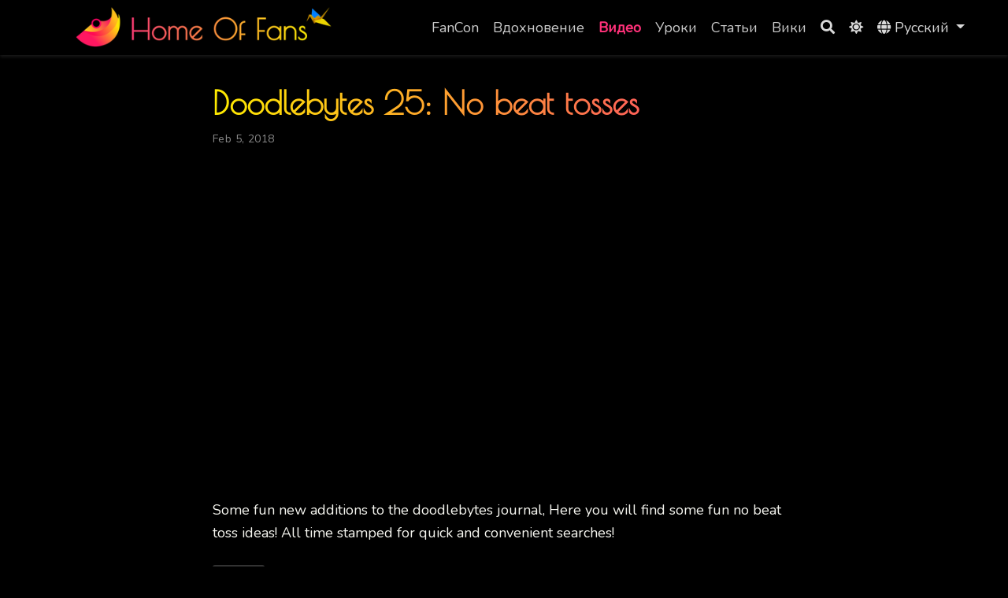

--- FILE ---
content_type: text/html; charset=utf-8
request_url: https://homeoffans.com/ru/video/2018-02-05-doodlebytes-volume-25-no-beat-tosses/
body_size: 2767
content:
<!DOCTYPE html><html lang="ru-ru"><head>

  <meta charset="utf-8">
  <meta name="viewport" content="width=device-width, initial-scale=1">
  <meta http-equiv="X-UA-Compatible" content="IE=edge">
  <meta name="generator" content="Source Themes Academic 4.7.0">

  

  
  
  
  
  
    
    
    
  
  

  <meta name="author" content="Rem">

  
  
  
    
  
  <meta name="description" content="Some fun new additions to the doodlebytes journal, Here you will find some fun no beat toss ideas! All time stamped for quick and convenient searches!">

  
  <link rel="alternate" hreflang="en" href="https://homeoffans.com/video/2018-02-05-doodlebytes-volume-25-no-beat-tosses/">
  
  <link rel="alternate" hreflang="ru-ru" href="https://homeoffans.com/ru/video/2018-02-05-doodlebytes-volume-25-no-beat-tosses/">

  


  
  
  
  <meta name="theme-color" content="rgb(255, 49, 121)">
  

  
  

  
  
  
  
    
    <link rel="stylesheet" href="https://cdnjs.cloudflare.com/ajax/libs/academicons/1.8.6/css/academicons.min.css" integrity="sha256-uFVgMKfistnJAfoCUQigIl+JfUaP47GrRKjf6CTPVmw=" crossorigin="anonymous">
    <link rel="stylesheet" href="https://cdnjs.cloudflare.com/ajax/libs/font-awesome/5.11.2/css/all.min.css" integrity="sha256-+N4/V/SbAFiW1MPBCXnfnP9QSN3+Keu+NlB+0ev/YKQ=" crossorigin="anonymous">
    <link rel="stylesheet" href="https://cdnjs.cloudflare.com/ajax/libs/fancybox/3.5.7/jquery.fancybox.min.css" integrity="sha256-Vzbj7sDDS/woiFS3uNKo8eIuni59rjyNGtXfstRzStA=" crossorigin="anonymous">

    
    
    
      
    
    
      
      
        
          <link rel="stylesheet" href="https://cdnjs.cloudflare.com/ajax/libs/highlight.js/9.15.10/styles/github.min.css" crossorigin="anonymous" title="hl-light" disabled="">
          <link rel="stylesheet" href="https://cdnjs.cloudflare.com/ajax/libs/highlight.js/9.15.10/styles/dracula.min.css" crossorigin="anonymous" title="hl-dark">
        
      
    

    

    

    
    
      

      
      

      
    
      

      
      

      
    
      

      
      

      
    
      

      
      

      
    
      

      
      

      
    
      

      
      

      
    
      

      
      

      
    
      

      
      

      
    
      

      
      

      
    
      

      
      

      
    
      

      
      

      
        
      
    
      

      
      

      
    
      

      
      

      
    
      

      
      
        
      

      
    
      

      
      

      
    

  

  
  
  
  <link rel="stylesheet" href="https://fonts.googleapis.com/css?family=Nunito%7CPoiret+One&amp;display=swap">
  

  
  
  
  
  <link rel="stylesheet" href="/css/academic.min.8945bc66c78c43ee1def93de95bd75b8.css">

  









  


  

  <link rel="manifest" href="/ru/index.webmanifest">
  <link rel="icon" type="image/png" href="/images/icon_hud8599fc75c4d31ac6a400a2370632d02_16958_32x32_fill_lanczos_center_2.png">
  <link rel="apple-touch-icon" type="image/png" href="/images/icon_hud8599fc75c4d31ac6a400a2370632d02_16958_192x192_fill_lanczos_center_2.png">

  <link rel="canonical" href="https://homeoffans.com/ru/video/2018-02-05-doodlebytes-volume-25-no-beat-tosses/">

  
  
  
  
  
    
  
  
  <meta property="twitter:card" content="summary_large_image">
  
  <meta property="og:site_name" content="Home Of Fans">
  <meta property="og:url" content="https://homeoffans.com/ru/video/2018-02-05-doodlebytes-volume-25-no-beat-tosses/">
  <meta property="og:title" content="Doodlebytes 25: No beat tosses | Home Of Fans">
  <meta property="og:description" content="Some fun new additions to the doodlebytes journal, Here you will find some fun no beat toss ideas! All time stamped for quick and convenient searches!"><meta property="og:image" content="https://homeoffans.com/img/hof.png">
  <meta property="twitter:image" content="https://homeoffans.com/img/hof.png"><meta property="og:locale" content="ru-ru">
  
    
      <meta property="article:published_time" content="2018-02-05T00:00:00+00:00">
    
    <meta property="article:modified_time" content="2018-02-05T00:00:00+00:00">
  

  



  


  


  





  <title>Doodlebytes 25: No beat tosses | Home Of Fans</title>

</head>

<body id="top" data-spy="scroll" data-offset="70" data-target="#TableOfContents" class="dark">

  <aside class="search-results" id="search">
  <div class="container">
    <section class="search-header">

      <div class="row no-gutters justify-content-between mb-3">
        <div class="col-6">
          <h1>Поиск</h1>
        </div>
        <div class="col-6 col-search-close">
          <a class="js-search" href="#"><i class="fas fa-times-circle text-muted" aria-hidden="true"></i></a>
        </div>
      </div>

      <div id="search-box">
        
        <input name="q" id="search-query" placeholder="Поиск ..." autocapitalize="off" autocomplete="off" autocorrect="off" spellcheck="false" type="search">
        
      </div>

    </section>
    <section class="section-search-results">

      <div id="search-hits">
        
      </div>

    </section>
  </div>
</aside>


  






  


<nav class="navbar navbar-expand-lg navbar-light compensate-for-scrollbar" id="navbar-main">
  <div class="container">

    
    <div class="d-none d-lg-inline-flex">
      <a class="navbar-brand" href="/ru/"><img src="/images/top_logo_hu275c433c9d81e9caf16f67eb30e99604_45143_0x70_resize_lanczos_2.png" alt="Home Of Fans"></a>
    </div>
    

    
    <button type="button" class="navbar-toggler" data-toggle="collapse" data-target="#navbar-content" aria-controls="navbar" aria-expanded="false" aria-label="Переключить навигацию">
    <span><i class="fas fa-bars"></i></span>
    </button>
    

    
    <div class="navbar-brand-mobile-wrapper d-inline-flex d-lg-none">
      <a class="navbar-brand" href="/ru/"><img src="/images/top_logo_hu275c433c9d81e9caf16f67eb30e99604_45143_0x70_resize_lanczos_2.png" alt="Home Of Fans"></a>
    </div>
    

    
    
    <div class="navbar-collapse main-menu-item collapse justify-content-end" id="navbar-content">

      
      <ul class="navbar-nav d-md-inline-flex">
        

        

        
        
        
          
        

        
        
        
        
        
        

        <li class="nav-item">
          <a class="nav-link " href="/ru/fancon"><span>FanCon</span></a>
        </li>

        
        

        

        
        
        
          
        

        
        
        
        
        
        

        <li class="nav-item">
          <a class="nav-link " href="/ru/inspiration"><span>Вдохновение</span></a>
        </li>

        
        

        

        
        
        
          
        

        
        
        
        
        
        

        <li class="nav-item">
          <a class="nav-link  active" href="/ru/video"><span>Видео</span></a>
        </li>

        
        

        

        
        
        
          
        

        
        
        
        
        
        

        <li class="nav-item">
          <a class="nav-link " href="/ru/tutorials"><span>Уроки</span></a>
        </li>

        
        

        

        
        
        
          
        

        
        
        
        
        
        

        <li class="nav-item">
          <a class="nav-link " href="/ru/articles"><span>Статьи</span></a>
        </li>

        
        

        

        
        
        

        
        
        
        
        
        

        <li class="nav-item">
          <a class="nav-link " href="/ru/wiki"><span>Вики</span></a>
        </li>

        
        

      

        
      </ul>
    </div>

    <ul class="nav-icons navbar-nav flex-row ml-auto d-flex pl-md-2">
      
      <li class="nav-item">
        <a class="nav-link js-search" href="#"><i class="fas fa-search" aria-hidden="true"></i></a>
      </li>
      

      
      <li class="nav-item">
        <a class="nav-link js-dark-toggle" href="#"><i class="fas fa-sun" aria-hidden="true"></i></a>
      </li>
      

      
      <li class="nav-item dropdown i18n-dropdown">
        <a href="#" class="nav-link dropdown-toggle" data-toggle="dropdown" aria-haspopup="true">
          <i class="fas fa-globe mr-1" aria-hidden="true"></i><span class="d-none d-lg-inline">Русский</span>
        </a>
        <div class="dropdown-menu">
          <div class="dropdown-item i18n-active font-weight-bold">
            <span>Русский</span>
          </div>
          
          <a class="dropdown-item" href="https://homeoffans.com/video/2018-02-05-doodlebytes-volume-25-no-beat-tosses/">
            <span>English</span>
          </a>
          
        </div>
      </li>
      

    </ul>

  </div>
</nav>


  <article class="article">

  












  

  
  
  
<div class="article-container pt-3">
  <h1>Doodlebytes 25: No beat tosses</h1>

  

  
    


<div class="article-metadata">

  
  

  
  <span class="article-date">
    
    
      
    
    Feb 5, 2018
  </span>
  

  

  

  
  
  

  
  

</div>

    














  
</div>



  <div class="article-container">

    <div class="article-style">
      
<div style="position: relative; padding-bottom: 56.25%; height: 0; overflow: hidden;">
  <iframe src="https://www.youtube.com/embed/owiE_p22B-w" style="position: absolute; top: 0; left: 0; width: 100%; height: 100%; border:0;" allowfullscreen="" title="YouTube Video"></iframe>
</div>

<p>Some fun new additions to the doodlebytes journal, Here you will find some fun no beat toss ideas! All time stamped for quick and convenient searches!</p>

    </div>

    





<div class="article-tags">
  
  <a class="badge badge-light" href="/ru/tags/doodle/">Doodle</a>
  
</div>



<div class="share-box" aria-hidden="true">
  <ul class="share">
    
  </ul>
</div>













  
  
  <div class="article-widget content-widget-hr">
    <h3>Похожие</h3>
    <ul>
      
      <li><a href="/ru/video/2018-02-05-4-fan-ideas/">4 Fan Ideas</a></li>
      
      <li><a href="/ru/video/2018-02-05-doodlebytes-volume-15-s-relation-and-pinches/">Doodlebytes 15: S relation and pinches</a></li>
      
      <li><a href="/ru/video/2018-02-05-doodlebytes-volume-20-even-more-2-fans-1-hand/">Doodlebytes 20: even more 2 fans 1 hand</a></li>
      
      <li><a href="/ru/video/2018-02-05-doodlebytes-volume-24-groundwork/">Doodlebytes 24: Groundwork</a></li>
      
      <li><a href="/ru/video/2018-02-05-doodlebytes-volume-27-chestrolls-and-neck-rolls/">Doodlebytes 27 Chestrolls and Neck rolls</a></li>
      
    </ul>
  </div>
  



  </div>
</article>

      

    
    
    
      
      
      
      

      

      
        
        
        
        
        
      

    

    
    

    
    
    
    

    
    
    
    
    
    
    
    

    
    

    
    
    
    

    
    
    
    
    

    
    

    
    

    
    
    
    
    
    
    
    
    
      
    
    
    
    
    

    






  
  
  <div class="container">
    <footer class="site-footer">
    <a href="https://www.buymeacoffee.com/firefans" target="_blank">Buy admin a coffee</a>
</footer>

  </div>
  

  
<div id="modal" class="modal fade" role="dialog">
  <div class="modal-dialog">
    <div class="modal-content">
      <div class="modal-header">
        <h5 class="modal-title">Процитировать</h5>
        <button type="button" class="close" data-dismiss="modal" aria-label="Close">
          <span aria-hidden="true">×</span>
        </button>
      </div>
      <div class="modal-body">
        <pre><code class="tex hljs"></code></pre>
      </div>
      <div class="modal-footer">
        <a class="btn btn-outline-primary my-1 js-copy-cite" href="#" target="_blank">
          <i class="fas fa-copy"></i> Копия
        </a>
        <a class="btn btn-outline-primary my-1 js-download-cite" href="#" target="_blank">
          <i class="fas fa-download"></i> Скачать
        </a>
        <div id="modal-error"></div>
      </div>
    </div>
  </div>
</div>



</body></html>